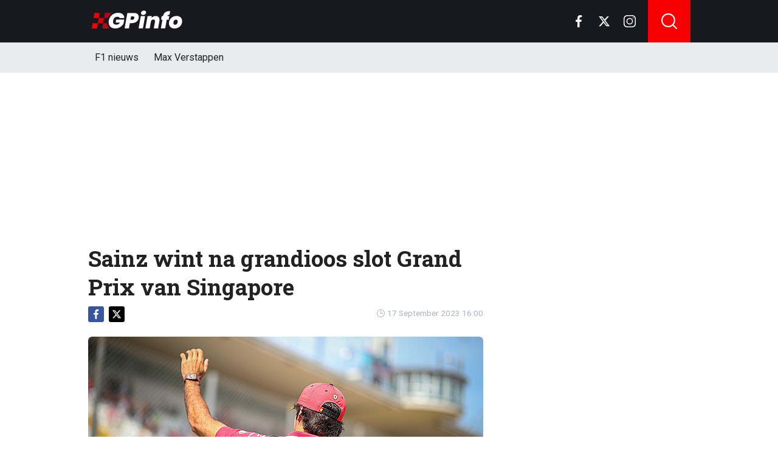

--- FILE ---
content_type: text/html; charset=utf-8
request_url: https://www.gpinfo.com/nl/f1-nieuws/4987/sainz-wint-na-grandioos-slot-grand-prix-van-singapore
body_size: 17123
content:
<!doctype html>
<html lang="nl">
<head>


	<!-- Twitter Meta Tags -->
	<meta name="twitter:card" content="summary_large_image">
	<meta property="twitter:domain" content="gpinfo.com">
	<meta property="twitter:url" content="https://www.gpinfo.com/nl/f1-nieuws/4987/sainz-wint-na-grandioos-slot-grand-prix-van-singapore">
	<meta name="twitter:title" content="Sainz wint na grandioos slot Grand Prix van Singapore">
	<meta name="twitter:description" content="
De start van de meest onvoorspelbare race van het jaar trapte direct af met een goede start van Charles Leclerc. Hij pakte gelijk de tweed...">
	<meta name="twitter:image" content="https://www.gpinfo.com/media/fotos/650x320/0/Carlos-Sainz-GP-Italie-feest-Ferrari-04-09-2023.jpg">

	<meta property="og:image:width" content="1200" />
	<meta property="og:image:height" content="563" />
	<meta property="og:url" content="https://www.gpinfo.com/nl/f1-nieuws/4987/sainz-wint-na-grandioos-slot-grand-prix-van-singapore" />
	<meta property="og:type" content="website" />
	<meta property="og:title" content="Sainz wint na grandioos slot Grand Prix van Singapore" />

	<meta property="og:description" content="
De start van de meest onvoorspelbare race van het jaar trapte direct af met een goede start van Charles Leclerc. Hij pakte gelijk de tweed..." />
	<meta property="og:image" content="https://www.gpinfo.com/media/fotos/650x320/0/Carlos-Sainz-GP-Italie-feest-Ferrari-04-09-2023.jpg">
	<meta property="fb:pages" content="140980895979589" />
	<meta property="fb:app_id" content="165995230151284" />



    <!-- Global site tag (gtag.js) - Google Analytics -->
    <script async src="https://www.googletagmanager.com/gtag/js?id=G-1ZVE3CL25X"></script>
    <script>
        window.dataLayer = window.dataLayer || [];
        function gtag(){dataLayer.push(arguments);
        }
        gtag('js', new Date());

        gtag('config', 'G-1ZVE3CL25X');
    </script>

		<script src="https://cdn.onesignal.com/sdks/OneSignalSDK.js" async=""></script>
		<script>
		  window.OneSignal = window.OneSignal || [];
		  OneSignal.push(function()
			{
		    OneSignal.init({
		      appId: "b20e80e8-5037-45e7-8b95-c68700efa79b",
		    });
		  });
		</script>

    <meta charset="utf-8">
    <meta name="viewport" content="width=device-width, initial-scale=1">
    <link rel="stylesheet" href="https://www.gpinfo.com/tpl/media/app/css/app.css?v=11" crossorigin="anonymous">
		<link rel="alternate" type="application/rss+xml" href="https://www.gpinfo.com/feed/rss.php" title="GPinfo NL RSS">


    <title>Sainz wint na grandioos slot Grand Prix van Singapore</title>
    <meta name="keywords" content="max verstappen,Red Bull Racing,Grand Prix van Singapore">
    <meta name="description" content="De Grand Prix van Singapore zit er op en zag een verrassende winnaar over de streep komen. Na een spektakelstuk was het Carlos Sainz die won...">
    <link rel="apple-touch-icon" sizes="180x180" href="https://www.gpinfo.com/tpl/media/favicon/icons/apple-touch-icon.png">
    <link rel="icon" type="image/png" sizes="32x32" href="https://www.gpinfo.com/tpl/media/favicon/icons/favicon-32x32.png">
    <link rel="icon" type="image/png" sizes="16x16" href="https://www.gpinfo.com/tpl/media/favicon/icons/favicon-16x16.png">
    <link rel="icon" href="https://www.gpinfo.com/tpl/media/favicon/icons/favicon.ico">
    <link rel="mask-icon" href="https://www.gpinfo.com/tpl/media/favicon/icons/safari-pinned-tab.svg" color="#111111">
    <link rel="manifest" href="https://www.gpinfo.com/tpl/media/favicon/icons/site.webmanifest" crossorigin="use-credentials">
    <meta name="msapplication-TileColor" content="000000">
    <meta name="theme-color" content="000000">



        <link rel="canonical" href="https://www.gpinfo.com/nl/f1-nieuws/4987/sainz-wint-na-grandioos-slot-grand-prix-van-singapore" />




        <!-- R89 -->
		<script src="https://www.gpinfo.com/tpl/media/js/functions.js?v=4"></script>
        <script async src="https://tags.refinery89.com/v2/gpinfocom.js"></script>
		<!-- /end R89 -->


        <link rel="stylesheet" type="text/css" href="https://www.gpinfo.com/tpl/media/app/css/addtohomescreen.css">
        <script src="https://www.gpinfo.com/tpl/media/js/addtohomescreen.js"></script>
        <script>
            addToHomescreen();
        </script>




      <!--  <meta name="apple-itunes-app" content="app-id=1618600800, affiliate-data=myAffiliateData, app-argument=myURL"> -->

        </head>

<body class="news">


<header class="header js-header">
    <div class="header-top container d-flex align-items-center justify-content-between">
        <div class="d-flex h-100 align-items-center">
            <div class="header-logo">
                <a href="https://www.gpinfo.com/nl/">
                    <svg viewBox="0 0 812.5 194.5" xmlns="https://www.w3.org/2000/svg" xmlns:xlink="https://www.w3.org/1999/xlink"><linearGradient id="a" gradientUnits="userSpaceOnUse" x1="30.39" x2="201.64" y1="107.55" y2="107.55"><stop offset="0" stop-color="#f00"/><stop offset="1" stop-color="#a3001e"/></linearGradient><path d="m74.33 173.46h-43.94l7.47-43.94h43.94zm22.4-131.81h-43.94l-7.47 43.94h43.94zm67.05 43.94c2.69-14.99 18.31-28.48 30.26-37.93l7.6-6.01h-60.54l-7.47 43.94zm4.42 77.13c-4.53-7.27-7.66-17.45-7.97-26.01l-.26-7.18h-33.8l-7.47 43.94h56.81l-7.3-10.75zm-35-77.13h-43.94l-7.47 43.94h43.94z" fill="url(#a)"/><g fill="#fff"><path d="m186.77 73.36c7.23-9.99 16.3-17.77 27.21-23.35s22.86-8.37 35.85-8.37c16.3 0 29.08 3.92 38.33 11.77s14 18.57 14.25 32.17h-38.79c-1.35-3.43-3.68-6.07-6.99-7.91s-7.48-2.76-12.5-2.76c-8.95 0-16.58 2.94-22.89 8.83-6.31 5.88-10.33 13.79-12.04 23.72-.61 3.68-.92 6.74-.92 9.19 0 8.21 2.33 14.43 6.99 18.66s11.52 6.34 20.59 6.34c12.62 0 22.67-5.7 30.15-17.1h-36.22l4.6-25.92h67.29l-6.25 34.93c-6.37 10.91-15.51 20.29-27.39 28.13-11.89 7.85-25.62 11.77-41.18 11.77-11.52 0-21.45-2.17-29.78-6.53-8.34-4.35-14.71-10.45-19.12-18.29s-6.62-16.91-6.62-27.21c0-4.9.43-9.56 1.29-13.97 2.21-12.75 6.92-24.11 14.16-34.1z"/><path d="m413.18 107.55c-4.72 6.43-11.06 11.58-19.03 15.44s-17.22 5.79-27.76 5.79h-17.83l-7.72 43.76h-36.22l22.98-129.61h53.87c13.6 0 23.96 3.1 31.07 9.28 7.11 6.19 10.66 14.5 10.66 24.91 0 2.57-.31 5.58-.92 9.01-1.35 7.85-4.38 14.98-9.1 21.42zm-27.49-21.42c.24-1.71.37-2.94.37-3.68 0-3.31-1.07-5.91-3.22-7.81s-5.42-2.85-9.84-2.85h-14.34l-4.96 28.5h14.34c10.17 0 16.06-4.72 17.65-14.16z"/><path d="m475.96 69.4-18.2 103.14h-36.22l18.38-103.14h36.03zm-29.51-13.79c-3.25-2.82-4.87-6.43-4.87-10.85 0-3.92 1.07-7.57 3.22-10.94 2.14-3.37 5.08-6.07 8.83-8.09 3.74-2.02 7.93-3.03 12.59-3.03 5.64 0 10.08 1.44 13.33 4.32s4.87 6.59 4.87 11.12c0 3.92-1.07 7.54-3.22 10.85s-5.12 5.95-8.92 7.91-7.97 2.94-12.5 2.94c-5.64 0-10.08-1.41-13.33-4.23z"/><path d="m587.84 77.22c5.7 5.82 8.55 13.88 8.55 24.18 0 3.43-.37 7.11-1.1 11.03l-10.66 60.12h-36.04l9.74-55.34c.37-1.84.55-3.49.55-4.96 0-4.41-1.26-7.84-3.77-10.3-2.51-2.45-6.04-3.68-10.57-3.68-5.15 0-9.5 1.59-13.05 4.78-3.56 3.19-5.95 7.6-7.17 13.24l-9.93 56.26h-36.22l18.39-103.14h36.03l-2.57 14.71c4.04-4.66 9.01-8.43 14.89-11.31s12.32-4.32 19.3-4.32c10.05 0 17.92 2.91 23.62 8.73z"/><path d="m675.99 58.19c-4.04 0-7.11.89-9.19 2.67-2.09 1.78-3.62 4.63-4.6 8.55h16.18l-5.33 29.97h-16.18l-12.87 73.17h-36.22l12.87-73.17h-11.21l5.33-29.97h11.21l.18-.92c2.45-13.24 8.15-23.38 17.1-30.43s20.65-10.57 35.12-10.57c2.94 0 5.21.06 6.8.18l-5.33 30.7c-.98-.12-2.27-.18-3.86-.18z"/><path d="m697.04 168.5c-6.93-3.55-12.29-8.58-16.09-15.08s-5.7-14.09-5.7-22.8c0-11.77 2.79-22.43 8.37-31.99s13.27-17.03 23.07-22.43c9.8-5.39 20.78-8.09 32.91-8.09 8.95 0 16.88 1.78 23.81 5.33 6.92 3.56 12.32 8.61 16.18 15.17s5.79 14.19 5.79 22.89c0 11.89-2.82 22.58-8.46 32.08s-13.36 16.91-23.17 22.25c-9.81 5.33-20.78 8-32.91 8-8.95 0-16.89-1.78-23.81-5.33zm40.81-29.78c3.37-2.69 5.94-6.19 7.72-10.48s2.67-8.7 2.67-13.24c0-5.15-1.32-9.07-3.95-11.77-2.64-2.69-6.04-4.04-10.2-4.04-4.41 0-8.24 1.35-11.49 4.04-3.25 2.7-5.76 6.19-7.54 10.48s-2.67 8.76-2.67 13.42c0 5.15 1.29 9.04 3.86 11.67 2.57 2.64 5.94 3.95 10.11 3.95s8.12-1.35 11.49-4.04z"/></g></svg>
                </a>
            </div>
        </div>

        <div class="d-flex header-icons">
            <div class="header-socials js-header-socials d-none d-lg-block">
                <ul>
                    <li class="facebook">
                        <a href="https://www.facebook.com/gpinfonl" target="_blank">
                            <svg width="26" height="26" viewBox="0 0 26 26" fill="none" xmlns="https://www.w3.org/2000/svg"><g clip-path="url(#a)"><path d="M17.33 4.317h2.374V.183C19.294.127 17.886 0 16.246 0c-3.422 0-5.767 2.153-5.767 6.109V9.75H6.703v4.621h3.776V26h4.63V14.373h3.624l.575-4.622h-4.2V6.567c.001-1.336.361-2.25 2.222-2.25Z" fill="currentColor"/></g><defs><clipPath id="a"><path fill="currentColor" d="M0 0h26v26H0z"/></clipPath></defs></svg>
                        </a>
                    </li>

                    <li class="twitter">
                        <a href="https://twitter.com/gpinfoB" target="_blank">
                            <svg height="26" viewBox="0 0 24 24" width="26" xmlns="https://www.w3.org/2000/svg"><path d="m18.244 2.25h3.308l-7.227 8.26 8.502 11.24h-6.657l-5.214-6.817-5.966 6.817h-3.31l7.73-8.835-8.156-10.665h6.826l4.713 6.231zm-1.161 17.52h1.833l-11.832-15.644h-1.967z" fill="currentColor"/></svg>
                        </a>
                    </li>

                    <li class="instagram">
                        <a href="https://www.instagram.com/gpinfobe/" target="_blank">
                            <svg width="26" height="26" viewBox="0 0 26 26" fill="none" xmlns="https://www.w3.org/2000/svg"><path d="M18.448 0H7.553C3.388 0 0 3.388 0 7.553v10.894C0 22.612 3.388 26 7.553 26h10.894C22.612 26 26 22.612 26 18.448V7.553C26 3.388 22.612 0 18.448 0Zm5.52 18.447a5.528 5.528 0 0 1-5.52 5.522H7.553a5.528 5.528 0 0 1-5.522-5.521V7.553A5.528 5.528 0 0 1 7.553 2.03h10.894a5.528 5.528 0 0 1 5.522 5.522v10.894Z" fill="currentColor"/><path d="M13 5.992A7.016 7.016 0 0 0 5.992 13 7.016 7.016 0 0 0 13 20.008 7.016 7.016 0 0 0 20.008 13 7.016 7.016 0 0 0 13 5.992Zm0 11.985A4.982 4.982 0 0 1 8.023 13 4.982 4.982 0 0 1 13 8.023 4.982 4.982 0 0 1 17.977 13 4.982 4.982 0 0 1 13 17.977ZM20.11 6.906a1.016 1.016 0 1 0 0-2.031 1.016 1.016 0 0 0 0 2.031Z" fill="currentColor"/></svg>
                        </a>
                    </li>
                </ul>
            </div>

          <!--  <div class="header-language">
                <div class="main-navigation__has-children">
                    <a href="#" class="js-mobile-navigation-trigger-subs"><span class="flag flag-md flag-NLD"></span></a>
                    <div class="main-navigation__sub">
                        <ul>
                            <li>
                                <a href="https://gpinfo.com/?lang=nl"><span class="flag flag-md flag-NLD"></span></a>
                            </li>
                            <li>
                                <a href="https://gpinfo.com/?lang=en"><span class="flag flag-md flag-GBR"></span></a>
                            </li>
                        </ul>
                    </div>
                </div>
            </div> -->

            <div class="header-search">
                <button type="button" class="header-search__trigger js-search-trigger">
                    <span class="icon icon-md icon-search"></span>
                </button>

                <div class="header-search__form js-search-form">
                    <form method="get" action="https://www.gpinfo.com/nl/zoeken/">
                        <div class="input-group">
                            <button type="submit" aria-label="Search" class="btn btn-search">
                                <span class="icon icon-sm icon-search"></span>
                            </button>

                            <input type="search" name="q" autocomplete="off" autocapitalize="off" placeholder="Zoeken..." aria-label="Zoeken..." value="" class="form-control">

                            <button type="button" aria-label="Close" class="btn btn-close js-search-trigger">
                                <span class="icon icon-sm icon-cross"></span>
                            </button>
                        </div>
                    </form>
                </div>
            </div>

            <button type="button" class="main-navigation__trigger js-mobile-navigation-trigger">
                <span></span>
                <span></span>
                <span></span>
            </button>
        </div>
    </div>

    <div class="main-navigation-wrapper">
        <div class="main-navigation js-main-navigation container">
            <div class="header-logo-small">
                <a href="https://www.gpinfo.com/">
                    <img src="https://www.gpinfo.com/tpl/media/app/images/gp-logo.svg" alt="GPinfo" width="40" height="40" />
                </a>
            </div>

            <ul class="main-navigation__list">
                <li><a href="https://www.gpinfo.com/nl/">F1 nieuws</a></li>

                <li><a href="https://www.gpinfo.com/nl/f1-coureurs/max-verstappen">Max Verstappen</a></li>

                <!--  <li><a href="https://www.gpinfo.com/nl/f1-standings/">F1 stand</a></li> -->

              <!--  <li><a href="https://www.gpinfo.com/nl/f1-kalender">F1 kalender</a></li>

                <li><a href="https://www.gpinfo.com/nl/f1-coureurs">F1 Coureurs</a></li>

                <li><a href="https://www.gpinfo.com/nl/f1-teams">F1 teams</a></li> -->
            </ul>

            <div class="main-navigation__socials d-block d-lg-none">
                <ul>
                    <li class="facebook">
                        <a href="https://www.facebook.com/gpinfonl" target="_blank">
                            <span class="icon icon-md icon-facebook"></span>
                        </a>
                    </li>

                    <li class="twitter">
                        <a href="https://twitter.com/gpinfoNL" target="_blank">
                            <span class="icon icon-md icon-twitter"></span>
                        </a>
                    </li>

                    <li class="instagram">
                        <a href="https://www.instagram.com/gpinfonl/" target="_blank">
                            <span class="icon icon-md icon-instagram"></span>
                        </a>
                    </li>
                </ul>
            </div>
        </div>
    </div>
</header>

<div class="header-banner position-relative mt-3">
    <!-- R89 billboard -->
    <div style="min-height:250px;" class="r89-desktop-billboard-atf d-none d-md-block"></div>
    <!--     <div style="min-height:280px;" class="r89-mobile-billboard-top d-block d-md-none"></div> -->
    <div class="loader"></div>
    <!-- /end R89 billboard -->
</div>


<div class="container">


    <!-- headline, date -->
    <div class="headline">
        <h1 class="mt-3 mb-0" itemprop="headline">
            Sainz wint na grandioos slot Grand Prix van Singapore
        </h1>

        <div class="d-flex justify-content-end mt-2">
            <time itemprop="datePublished" class="d-flex align-items-center">
                <span class="icon icon-xs icon-gray icon-clock me-1"></span>
                17 September 2023 16:00
            </time>
        </div>
    </div>
    <!-- /end headline, date -->

        <!-- social sticky -->
    <div class="social-sticky" data-sticky-socials="true">
        <div class="headline">
            <ul>
                <li class="facebook">
                    <a href="https://www.facebook.com/sharer/sharer.php?u=https://www.gpinfo.com/f1-news/4987/sainz-wint-na-grandioos-slot-grand-prix-van-singapore" target="_blank">
                        <span class="icon icon-xs icon-facebook"></span>
                    </a>
                </li>

                <li class="twitter">
                    <a href="https://twitter.com/intent/tweet?url=https://www.gpinfo.com/f1-news/4987/sainz-wint-na-grandioos-slot-grand-prix-van-singapore&text=">
                        <span class="icon icon-xs icon-twitter"></span>
                    </a>
                </li>

                <li class="whatsapp d-block d-md-none">
                    <a href="whatsapp://send?text=https://www.gpinfo.com/f1-news/4987/sainz-wint-na-grandioos-slot-grand-prix-van-singapore" data-action="share/whatsapp/share">
                        <span class="icon icon-xs icon-whatsapp"></span>
                    </a>
                </li>
            </ul>
        </div>
    </div>
    <!-- /end social sticky -->

    <div class="d-flex justify-content-between">
        <div class="content">

            <!-- photo -->
            <div class="headline-photo">
                <figure itemscope="" itemtype="https://schema.org/ImageObject">
                    <img src="https://www.gpinfo.com/media/fotos/650x305/0/Carlos-Sainz-GP-Italie-feest-Ferrari-04-09-2023.jpg" width="650"
                         alt="Sainz wint na grandioos slot Grand Prix van Singapore" class="headline-photo__img">

                    <figcaption itemprop="author">
                        <span>Foto: © PhotoNews</span>
                    </figcaption>
                </figure>
            </div>
            <!-- end photo -->

            <!-- article -->
            <div class="article" itemprop="articleBody">
                <p class="article__intro">
                    <strong>De Grand Prix van Singapore zit er op en zag een verrassende winnaar over de streep komen. Na een spektakelstuk was het Carlos Sainz die won.</strong>
                </p>

                <div class="position-relative mb-3">
                    <div style="min-height:250px;" class="r89-desktop-rectangle-btf d-none d-md-block"></div>
                    <div style="min-height:280px;" class="r89-mobile-rectangle-mid d-block d-md-none"></div>
                    <div class="loader"></div>
                </div>

                <p>
                    
<p>De start van de meest onvoorspelbare race van het jaar trapte direct af met een goede start van Charles Leclerc. Hij pakte gelijk de tweede plek af van George Russell, terwijl Hamilton Lewis doorschoot en daardoor buiten de baan Lando Norris inhaalde. Ook haalde hij daarmee zijn teamgenoot in voor de derde plek.</p>
<p><a href='/nl/f1-coureurs/max-verstappen'>Verstappen</a> daarentegen haalde direct Liam Lawson in om de tiende plek te pakken, maar de AlphaTauri-man ging nog een plek omlaag. Pierre Gasly haalde de rookie van AlphaTauri ook in. Hamilton gaf in ronde 2 een plek terug aan Russell, terwijl Yuki Tsunoda kort voor een gele vlag zorgde.&nbsp;</p>
<blockquote class="twitter-tweet">
<p dir="ltr" lang="en">LAP 1/62 <br><br>Disaster for Yuki Tsunoda on Lap 1 😵 <br><br>He's pulled over at Turn 14 and is out of the race ❌<a href="https://twitter.com/hashtag/F1?src=hash&amp;ref_src=twsrc%5Etfw">#F1</a> <a href="https://twitter.com/hashtag/SingaporeGP?src=hash&amp;ref_src=twsrc%5Etfw">#SingaporeGP</a> <a href="https://t.co/y8pU2Sb4ZJ">pic.twitter.com/y8pU2Sb4ZJ</a></p>
&mdash; Formula 1 (@F1) <a href="https://twitter.com/F1/status/1703380323944350163?ref_src=twsrc%5Etfw">September 17, 2023</a></blockquote>
<p>
<script charset="utf-8" src="https://platform.twitter.com/widgets.js"></script>
</p>
<h2>Einde race Tsunoda</h2>
<p>De Japanner zag zijn weekend heel snel in rook opgaan, want in de eerste ronde viel hij al stil op de baan. De AlphaTauri-coureur verliet direct zijn wagen en kon na &eacute;&eacute;n ronde al terug naar de pitstraat, waardoor zijn negentiende plek vast stond. Lance Stroll reed immers niet mee na zijn crash op zaterdag.</p>
<p>Ronde 3 zag voor Verstappen direct het eerstvolgende gevecht van dag. Kevin Magnussen zat namelijk in de weg voor de Nederlander en hield de achtste plek nog even voor zichzelf. Hamilton gaf aan de andere kant wel de vierde plek terug aan Norris.</p>
<p>In ronde 6 wist Verstappen de Deen dan eindelijk in te halen, waarna de jacht direct werd geopend op Esteban Ocon. Opvallend genoeg wist de rest van het veld nog niet echt weg te rijden bij Verstappen, waardoor het vroeg in de avond (in Singapore) leek alsof de Nederlander nog kans maakte op de winst.</p>
<blockquote class="twitter-tweet">
<p dir="ltr" lang="en">LAP 9/62 <br><br>Less than a second separates Leclerc (P2) and Sainz 👀<a href="https://twitter.com/hashtag/F1?src=hash&amp;ref_src=twsrc%5Etfw">#F1</a> <a href="https://twitter.com/hashtag/SingaporeGP?src=hash&amp;ref_src=twsrc%5Etfw">#SingaporeGP</a> <a href="https://t.co/w0bWwEoE0d">pic.twitter.com/w0bWwEoE0d</a></p>
&mdash; Formula 1 (@F1) <a href="https://twitter.com/F1/status/1703383058752147540?ref_src=twsrc%5Etfw">September 17, 2023</a></blockquote>
<p>
<script charset="utf-8" src="https://platform.twitter.com/widgets.js"></script>
</p>
<p>Een kleine tien rondes later was duidelijk dat er bij Ferrari onder orders werd geracet. Leclerc moest namelijk afstand houden van Sainz om zo een gat voor de Spanjaard te cree&euml;ren. Daar wilde Leclerc in ronde negen nog niets van weten, maar na ronde 16 stond de afstand op iets meer dan twee seconden.</p>
<p>Ronde 19 bracht het eerste ongeval van de middag met zich mee via Logan Sargeant. De Amerikaan stuurde de muur in en liet daarmee flink wat schade achter op het circuit. Een gele vlag leverde het alleen pas op toen de Williams-coureur in de pitstraat was.</p>
<blockquote class="twitter-tweet">
<p dir="ltr" lang="en">LAP 20/62 <br><br>Sargeant bumps the wall <br><br>He's got going again but his damaged wing is showering sparks everywhere... <br><br>⚠️ <a href="https://twitter.com/astonmartin?ref_src=twsrc%5Etfw">@astonmartin</a> SAFETY CAR ⚠️<a href="https://twitter.com/hashtag/F1?src=hash&amp;ref_src=twsrc%5Etfw">#F1</a> <a href="https://twitter.com/hashtag/SingaporeGP?src=hash&amp;ref_src=twsrc%5Etfw">#SingaporeGP</a> <a href="https://t.co/qGJN1WOEfZ">pic.twitter.com/qGJN1WOEfZ</a></p>
&mdash; Formula 1 (@F1) <a href="https://twitter.com/F1/status/1703387994571362785?ref_src=twsrc%5Etfw">September 17, 2023</a></blockquote>
<p>
<script charset="utf-8" src="https://platform.twitter.com/widgets.js"></script>
</p>
<p>Hierna begon de enorme chaos in de pitstraat, waarbij Carlos Sainz de eerste was die de pitstraat weer uitreed. Daarmee wist de Spanjaard maar net voor Verstappen te blijven, een gigantisch moment in de race. Red Bull mikte namelijk op de eerste plek met de Nederlander om vervolgens in schone lucht afstand op te bouwen.</p>
<p>Dat lukte niet en dus stond Sainz nog altijd op kop. Leclerc zag zijn middag nog erger worden aan de andere kant, want de Monegask had een trage stop door de drukte in de pitstraat. Verder pakte Fernando Alonso een straf van vijf seconden voor hoe hij de pitstraat in kwam rijden.</p>
<blockquote class="twitter-tweet">
<p dir="ltr" lang="en">LAP 23/62 <br><br>Russell gets past Verstappen who's still on the hard tyres he started on <br><br>The Mercedes driver is P2 with Sainz still out front! <a href="https://twitter.com/hashtag/F1?src=hash&amp;ref_src=twsrc%5Etfw">#F1</a> <a href="https://twitter.com/hashtag/SingaporeGP?src=hash&amp;ref_src=twsrc%5Etfw">#SingaporeGP</a> <a href="https://t.co/jYg4KvsPfT">pic.twitter.com/jYg4KvsPfT</a></p>
&mdash; Formula 1 (@F1) <a href="https://twitter.com/F1/status/1703390276041965758?ref_src=twsrc%5Etfw">September 17, 2023</a></blockquote>
<p>
<script charset="utf-8" src="https://platform.twitter.com/widgets.js"></script>
</p>
<p>In ronde 23 startte de race weer op, waarbij Sainz direct goed weg wist te komen. De Spanjaard wist direct weg te rijden bij Verstappen, waarna Russell de jacht opende op de Nederlander. Een inhaalactie werd direct gemaakt, waardoor de Red Bull-coureur direct na P3 zakte.&nbsp;</p>
<p>Een ronde later wist ook Norris de Nederlander in te halen, terwijl ook Sergio P&eacute;rez ondertussen ingehaald werd door Lewis Hamilton. Voor Red Bull Racing werd duidelijk dat de problemen enorm zijn en dat een overwinning er waarschijnlijk niet meer in zat.</p>
<h2>Verstappen-kansen in de prullenbak?</h2>
<p>Ronde 27 zag vervolgens een inhaalactie van Hamilton op Verstappen, waardoor het duidelijk werd dat Engelsman niet van plan was de plek terug te geven aan P&eacute;rez. Een ronde later ging ook Leclerc voorbij aan de tweevoudig wereldkampioen, waardoor de Red Bulls samen op plek zes en zeven stonden.</p>
<p>Een kleine tien seconden later kwam Magnussen in de problemen. De Deen schoot uit de bocht in bocht 7 en viel daardoor flink wat plekken terug. De Haas-coureur viel van P10 terug naar P16 en zag daarmee de laatste punten voor zijn team verdampen, gezien H&uuml;lkenberg op P13 stond op dat punt in de race.</p>
<blockquote class="twitter-tweet">
<p dir="ltr" lang="en">LAP 37/62 <br><br>Sensational racing between Alonso, Perez, and Ocon 💪 <br><br>Alonso initially gets past Perez, only to lose the place and then gets overtaken by Ocon 😵 <a href="https://twitter.com/hashtag/F1?src=hash&amp;ref_src=twsrc%5Etfw">#F1</a> <a href="https://twitter.com/hashtag/SingaporeGP?src=hash&amp;ref_src=twsrc%5Etfw">#SingaporeGP</a> <a href="https://t.co/DibaBsUgsp">pic.twitter.com/DibaBsUgsp</a></p>
&mdash; Formula 1 (@F1) <a href="https://twitter.com/F1/status/1703396217764389241?ref_src=twsrc%5Etfw">September 17, 2023</a></blockquote>
<p>
<script charset="utf-8" src="https://platform.twitter.com/widgets.js"></script>
</p>
<p>Ronde 37 zag een fantastisch gevecht tussen P&eacute;rez, Esteban Ocon en Alonso die allen vochten voor de zevende plek. Nadat de Aston Martin-man een aanval opende op de Mexicaan dook de Fransman ook gelijk op zijn kans, waardoor uiteindelijk alleen de Alpine-coureur een plek wist te winnen. Alonso zakte naar P9, terwijl P&eacute;rez P7 behield.</p>
<p>Twee rondes later deed de Fransman er nog een schepje bovenop. Toen wist Ocon ook P&eacute;rez in te halen, die nog altijd op zijn oorspronkelijk harde banden reed. In ronde 40 wist ook Alonso Checo in te halen, waardoor de tweede Red Bull-coureur op P9 belandde.</p>
<h2>Van de regen in de drup</h2>
<p>Direct daarna door de Mexicaan de pitstraat in voor nieuw rubber. P&eacute;rez koos voor de mediumband om daarmee de race uit te rijden, maar punten leken onhaalbaar op dat punt. Checo kwam namelijk als laatste (op P18) weer uit de pitstraat. Een ronde later dook ook Verstappen de pitstraat in.</p>
<p>De Nederlander kwam wel iets hoger uit op de ranglijst. Verstappen kwam als vijftiende weer de baan op en met nog 21 rondes te gaan, moest de tweevoudig wereldkampioen er alles aan doen om nog wat punten te scoren in een anderzijds dramatisch weekend voor de Oostenrijkse formatie.</p>
<blockquote class="twitter-tweet">
<p dir="ltr" lang="en">LAP 40 &amp; 41/62 <br><br>Both Red Bull drivers pit and drop down the field <br><br>Verstappen returns to the track in P15, Perez P17 <a href="https://twitter.com/hashtag/F1?src=hash&amp;ref_src=twsrc%5Etfw">#F1</a> <a href="https://twitter.com/hashtag/SingaporeGP?src=hash&amp;ref_src=twsrc%5Etfw">#SingaporeGP</a> <a href="https://t.co/JJf4gAKVyO">pic.twitter.com/JJf4gAKVyO</a></p>
&mdash; Formula 1 (@F1) <a href="https://twitter.com/F1/status/1703397933448655304?ref_src=twsrc%5Etfw">September 17, 2023</a></blockquote>
<p>
<script charset="utf-8" src="https://platform.twitter.com/widgets.js"></script>
</p>
<p>Voor Alpine werd het weekend nog en stapje slechter, want Esteban Ocon viel uit doordat zijn wagen er mee ophield. De Fransman veroorzaakte daarmee een gele vlag en dus kon opnieuw een grote ronde aan pitstops beginnen. De vraag was even, in ronde 44, wie naar binnen zou duiken met nog achttien rondes te gaan.</p>
<p>Onder een virtual safety car ging de race dan ook verder, waarna beide Mercedessen naar binnen doken voor nieuw rubber. Norris en Leclerc konden profiteren en stegen naar P2 en P3 respectievelijk. Ook Alonso dook naar binnen, maar door en slechte stop kwam hij op P15 naar buiten.</p>
<blockquote class="twitter-tweet">
<p dir="ltr" lang="en">LAP 40 &amp; 41/62 <br><br>Both Red Bull drivers pit and drop down the field <br><br>Verstappen returns to the track in P15, Perez P17 <a href="https://twitter.com/hashtag/F1?src=hash&amp;ref_src=twsrc%5Etfw">#F1</a> <a href="https://twitter.com/hashtag/SingaporeGP?src=hash&amp;ref_src=twsrc%5Etfw">#SingaporeGP</a> <a href="https://t.co/JJf4gAKVyO">pic.twitter.com/JJf4gAKVyO</a></p>
&mdash; Formula 1 (@F1) <a href="https://twitter.com/F1/status/1703397933448655304?ref_src=twsrc%5Etfw">September 17, 2023</a></blockquote>
<p>
<script charset="utf-8" src="https://platform.twitter.com/widgets.js"></script>
</p>
<p>Met nog vijftien rondes te gaan begon het racen dan ook echt op te starten. Lange tijd hielden de coureurs het rustig om te sparen voor het einde van de race. Vrijwel gelijk begon Russell te trappen, die direct de snelste ronde pakte om zijn gat naar Sainz goed te maken.</p>
<p>Ronde 47 bracht alleen direct opnieuw een gele vlag. Dit keer was het Fernando Alonso die van de baan vloog, maar de Spanjaard kon zijn race vervolgen. Ondertussen stond Verstappen weer op de elfde plek die zijn best deed om zichzelf weer in de punten te werken.</p>
<h2>Pakken wat je pakken kan</h2>
<p>Dat lukte door een goede inhaalactie op Zhou Guanyu, waarna ook H&uuml;lkenberg ingehaald werd. Hierdoor stond de Nederlander op P9, terwijl Russel in ronde 49 nog maar twaalf seconden achter Sainz stond in de jacht op plek 1. Twee rondes later pakte Verstappen de achtste plek door Lawson in te halen.</p>
<p>Ronde 53 zag opnieuw een probleem op de baan, want Valtteri Bottas leek uit te vallen. Gelijktijdig wist Russell Leclerc in te halen, waarna ook Hamilton direct de Monegask opzocht. Inhalen lukte alleen niet, waardoor de zevenvoudig wereldkampioen nog even geduld moest hebben. Zijn oud-teamgenoot, Valtteri Bottas, wist zijn wagen uiteindelijk nog naar de pitstraat te rijden.</p>
<blockquote class="twitter-tweet">
<p dir="ltr" lang="en">LAP 53 &amp; 54/62 <br><br>Russell and then Hamilton get past Leclerc 😮<a href="https://twitter.com/hashtag/F1?src=hash&amp;ref_src=twsrc%5Etfw">#F1</a> <a href="https://twitter.com/hashtag/SingaporeGP?src=hash&amp;ref_src=twsrc%5Etfw">#SingaporeGP</a> <a href="https://t.co/h6OdsHcm9S">pic.twitter.com/h6OdsHcm9S</a></p>
&mdash; Formula 1 (@F1) <a href="https://twitter.com/F1/status/1703403356910199117?ref_src=twsrc%5Etfw">September 17, 2023</a></blockquote>
<p>
<script charset="utf-8" src="https://platform.twitter.com/widgets.js"></script>
</p>
<p>Een ronde later wist Hamilton Leclerc wel in te halen, terwijl Verstappen zichzelf ook verder omhoog wist te vechten. De Nederlander pakte de zevende plaats, terwijl Hamilton P4 wist te pakken. De andere Red Bull-coureur wist ondertussen naar P11 te rijden met zicht op de tiende plek.</p>
<p>Sainz probeerde ondertussen de eerste plek vast te houden door Norris van DRS te voorzien. Op die manier kon hij samen met de Britse coureur wat afstand houden ten opzichte van de aanstormende Mercedessen. Met nog drie rondes te gaan meldde de Ferrari-coureur nog maar eens dat zijn voorbanden eraan waren.</p>
<h2>Prachtig eindgevecht</h2>
<p>Ronde 59 zag een prachtig gevecht tussen Norris en Russell, maar de Mercedes-man wist zijn Britse concurrent niet gelijk in te halen. Het gevecht zette voort in ronde 60, terwijl nu ook Hamilton zich mengde in de strijd en even Russell in probeerde te halen, wat niet lukte.</p>
<p>De top vier (Sainz, Norris, Russell en Hamilton) waren in ronde 61 nog altijd in dezelfde volgorde aan het racen, terwijl de spanning om te snijden was. In de laatste ronde had Norris geen DRS meer, waardoor de McLaren-coureur moest vechten om P2 te behouden.</p>
<p>Om Russell hoefde hij zich geen zorgen meer te maken, want de Brit schoot door en raakte de muur.&nbsp;Een gele vlag wapperde dan ook, waardoor na 62 rondes Carlos Sainz op briljante wijze de winst pakte. Hamilton greep uiteindelijk de derde plek, terwijl Norris P2 pakte.</p>
                </p>




            </div>
            <!-- end article -->







<div class="poll mt-3 mt-md-4 js-outbrain-selector">
    <p class="poll__title">
        POLL: <span class="poll__question">Terechte winnaar?</span>
    </p>
    
    <div id="pollresult">
        <form>
            <label class="poll__item">
                <input type="checkbox" id="pollBtn_+9syGORQyMLOYbbklJ3MCg==" class="poll__checkbox">
                Jazeker!
            </label>
            <label class="poll__item">
                <input type="checkbox" id="pollBtn_FJk6uU1xMH5BvZbel6f7pA==" class="poll__checkbox">
                Nee, zeker niet!
            </label>
        </form>
	</div>
    
    <div id='chimp'></div>
</div>

<div class="OUTBRAIN" data-src="DROP_PERMALINK_HERE" data-widget-id="AR_11"></div>
			<!-- <script async type="text/plain" class="cmplazyload" data-cmp-block="contentpass" data-cmp-src="//widgets.outbrain.com/outbrain.js"></script> -->
            <!-- tags -->
            <div class="mt-3 mt-md-4">
                <h4 class="h3 mb-2">Meer over</h4>

                <div class="tags">
                    <ul>
                        <li>
                            <a href="/tags/max_verstappen">max verstappen</a>
                        </li>
                        <li>
                            <a href="/tags/red_bull_racing">Red Bull Racing</a>
                        </li>
                        <li>
                            <a href="/tags/grand_prix_van_singapore">Grand Prix van Singapore</a>
                        </li>
                    </ul>
                </div>
            </div>
            <!-- /end tags -->

            <div class="mt-3 mt-md-4" id="pageView">
                <div class="article-grid-photo">
                    <a href="/nl/f1-nieuws/7978/red-bull-onzeker-over-canada-zien-wat-daar-het-effect-van-is">
                        <img src="https://www.gpinfo.com/media/fotos/320x180/0/horner-onrust-rbr-11-04-2024.jpg" width="650"
                             srcset="https://www.gpinfo.com/media/fotos/320x180/0/horner-onrust-rbr-11-04-2024.jpg 500w,
                                         https://www.gpinfo.com/media/fotos/650x320/0/horner-onrust-rbr-11-04-2024.jpg 1200w"
                             alt="Red Bull onzeker over Canada: &#039;Zien wat daar het effect van is&#039;" class="article-grid-photo__img" loading="lazy">

                        <div class="article-grid-photo__content p-3">
                            <h5 class="h2">Red Bull onzeker over Canada: &#039;Zien wat daar het effect van is&#039;</h5>
                        </div>
                    </a>
                </div>

                <div class="d-none d-md-flex mt-3">
                    <div class="article-grid-photo me-3">
                        <a href="/nl/f1-nieuws/7976/machtsstrijd-red-bull-beslist-hij-heeft-deze-gewonnen">
                            <img src="https://www.gpinfo.com/media/fotos/320x180/0/Horner-Marko-Verstappen-05-02-2024.jpg" width="320"
                                 alt="Machtsstrijd Red Bull beslist: &#039;Hij heeft deze gewonnen&#039;" class="article-grid-photo__img" loading="lazy">

                            <div class="article-grid-photo__content p-3">
                                <h5 class="h6">Machtsstrijd Red Bull beslist: &#039;Hij heeft deze gewonnen&#039;</h5>
                            </div>
                        </a>
                    </div>

                    <div class="article-grid-photo">
                        <a href="/nl/f1-nieuws/7975/verstappen-vreest-canada-op-papier-niet-de-beste">
                            <img src="https://www.gpinfo.com/media/fotos/320x180/0/max-monaco-zorgen-23-05-2024.jpg" width="320"
                                 alt="Verstappen vreest Canada: &#039;Op papier niet de beste&#039;" class="article-grid-photo__img" loading="lazy">

                            <div class="article-grid-photo__content p-3">
                                <h5 class="h6">Verstappen vreest Canada: &#039;Op papier niet de beste&#039;</h5>
                            </div>
                        </a>
                    </div>
                </div>
            </div>

            <div class="article-list mt-4 js-article-list">
                <div class="heading-orange mb-0 mb-md-2">
                    <div class="d-flex justify-content-between">
                        <h4 class="heading-title">Laatste F1 nieuws</h4>

                        <div class="heading-select-view">
                            <ul>
                                <li class="js-article-view-grid active">
                                    <span class="icon icon-xs icon-grid-view"></span>
                                </li>
                                <li class="js-article-view-list">
                                    <span class="icon icon-xs icon-list-view"></span>
                                </li>
                            </ul>
                        </div>
                    </div>
                </div>



                <div class="article-list__item 1">
                    <a href="/nl/f1-nieuws/7854/hoe-laat-start-de-grand-prix-van-monaco" class="article-list__url">
                        <div class="article-list__photo">
                            <img src="https://www.gpinfo.com/media/fotos/120x115/0/Max-Verstappen-GP-Monaco-kwalificatie(Red-Bull-Racing)28-05-2023.jpg" width="120" alt="<strong>Hoe laat start de Grand Prix van Monaco?</strong>" loading="lazy">
                        </div>

                        <div class="article-list__content">
                            <h5 class="h3"><strong>Hoe laat start de Grand Prix van Monaco?</strong></h5>
                            <p>De Grand Prix van Monaco staat op de planning voor dit weekend en dat belooft een feestje voor ...</p>

                            <div class="date-votes">
                                <time datetime="Tip" class="time">
                                    <span class="flag flag-sm flag-MCO"></span>
                                    Tip
                                </time>

                                <div class="votes">
                                    43
                                </div>
                            </div>

                            <div class="list-votes">
                                43
                            </div>
                        </div>
                    </a>
                </div>



                <div class="article-list__item 0">
                    <a href="/nl/f1-nieuws/7983/williams-bevestigt-carlos-sainz-gaat-voor-hen-racen" class="article-list__url">
                        <div class="article-list__photo">
                            <img src="https://www.gpinfo.com/media/fotos/120x115/0/sainz-geen-transfer-30-05-2024.jpg" width="120" alt="Williams bevestigt: Carlos Sainz gaat voor hen racen." loading="lazy">
                        </div>

                        <div class="article-list__content">
                            <h5 class="h3">Williams bevestigt: Carlos Sainz gaat voor hen racen.</h5>
                            <p>Williams F1 heeft bekendgemaakt dat Carlos Sainz in 2025 voor hen gaat racen.&amp;nbsp; ...</p>

                            <div class="date-votes">
                                <time datetime="18:08" class="time">
                                    <span class="flag flag-sm flag-NLD"></span>
                                    18:08
                                </time>

                                <div class="votes">
                                    0
                                </div>
                            </div>

                            <div class="list-votes">
                                0
                            </div>
                        </div>
                    </a>
                </div>



                <div class="article-list__item 0">
                    <a href="/nl/f1-nieuws/7982/sainz-kiest-voor-williams-ik-heb-er-goed-over-nagedacht" class="article-list__url">
                        <div class="article-list__photo">
                            <img src="https://www.gpinfo.com/media/fotos/120x115/0/sainz-2025-williams.jpg" width="120" alt="Sainz kiest voor Williams: &quot;Ik heb er goed over nagedacht&quot;" loading="lazy">
                        </div>

                        <div class="article-list__content">
                            <h5 class="h3">Sainz kiest voor Williams: &quot;Ik heb er goed over nagedacht&quot;</h5>
                            <p>Carlos Sainz gaat vanaf 2025 racen voor het Formule 1-team Williams. Het duurde even voordat hij ...</p>

                            <div class="date-votes">
                                <time datetime="18:04" class="time">
                                    <span class="flag flag-sm flag-NLD"></span>
                                    18:04
                                </time>

                                <div class="votes">
                                    0
                                </div>
                            </div>

                            <div class="list-votes">
                                0
                            </div>
                        </div>
                    </a>
                </div>



                <div class="article-list__item 0">
                    <a href="/nl/f1-nieuws/7959/5-redenen-om-de-grand-prix-van-canada-te-kijken" class="article-list__url">
                        <div class="article-list__photo">
                            <img src="https://www.gpinfo.com/media/fotos/120x115/0/Max-Verstappen-GP-Canada(Red-Bull-Racing)19-06-2023.jpg" width="120" alt="<strong>5 redenen om de Grand Prix van Canada te kijken</strong>" loading="lazy">
                        </div>

                        <div class="article-list__content">
                            <h5 class="h3"><strong>5 redenen om de Grand Prix van Canada te kijken</strong></h5>
                            <p>Het negende raceweekend van de kalender staat voor de deur! Komend weekend wordt er weer geracet, ...</p>

                            <div class="date-votes">
                                <time datetime="12:00" class="time">
                                    <span class="flag flag-sm flag-CAN"></span>
                                    12:00
                                </time>

                                <div class="votes">
                                    39
                                </div>
                            </div>

                            <div class="list-votes">
                                39
                            </div>
                        </div>
                    </a>
                </div>



                <div class="article-list__item 0">
                    <a href="/nl/f1-nieuws/7966/grand-prix-van-canada-dit-is-het-circuit-gillesvilleneuve" class="article-list__url">
                        <div class="article-list__photo">
                            <img src="https://www.gpinfo.com/media/fotos/120x115/0/sky-ocon-bank-canada-28-05-2024.jpg" width="120" alt="<strong>Grand Prix van Canada: dit is het Circuit Gilles-Villeneuve!</strong>" loading="lazy">
                        </div>

                        <div class="article-list__content">
                            <h5 class="h3"><strong>Grand Prix van Canada: dit is het Circuit Gilles-Villeneuve!</strong></h5>
                            <p>Dit weekend gaat de Formule 1 verder met het 2024-seizoen en dat met de negende race van de ...</p>

                            <div class="date-votes">
                                <time datetime="10:00" class="time">
                                    <span class="flag flag-sm flag-CAN"></span>
                                    10:00
                                </time>

                                <div class="votes">
                                    15
                                </div>
                            </div>

                            <div class="list-votes">
                                15
                            </div>
                        </div>
                    </a>
                </div>



                <div class="article-list__item 0">
                    <a href="/nl/f1-nieuws/7958/10-jaar-verstappen-in-f1-de-prestaties-in-canada" class="article-list__url">
                        <div class="article-list__photo">
                            <img src="https://www.gpinfo.com/media/fotos/120x115/0/Max-Verstappen-GP-Canada-winst(Red-Bull)12-12-2022.jpg" width="120" alt="10 jaar Verstappen in F1: De prestaties in Canada" loading="lazy">
                        </div>

                        <div class="article-list__content">
                            <h5 class="h3">10 jaar Verstappen in F1: De prestaties in Canada</h5>
                            <p>Het Formule 1-seizoen is weer begonnen. Voor Max Verstappen is het zijn tiende jaar in de ...</p>

                            <div class="date-votes">
                                <time datetime="12:00" class="time">
                                    <span class="flag flag-sm flag-CAN"></span>
                                    12:00
                                </time>

                                <div class="votes">
                                    21
                                </div>
                            </div>

                            <div class="list-votes">
                                21
                            </div>
                        </div>
                    </a>
                </div>



                <div class="article-list__item 0">
                    <a href="/nl/f1-nieuws/7981/5-handige-f1-24-tips-voor-een-vliegende-start" class="article-list__url">
                        <div class="article-list__photo">
                            <img src="https://www.gpinfo.com/media/fotos/120x115/0/F1-24-Max-Verstappen-17-04-2024.jpg" width="120" alt="<strong>5 handige F1 24 tips voor een vliegende start</strong>" loading="lazy">
                        </div>

                        <div class="article-list__content">
                            <h5 class="h3"><strong>5 handige F1 24 tips voor een vliegende start</strong></h5>
                            <p>F1 24 ligt na lang wachten in de schappen en de nieuwe Formule 1-game maakt het speelvlak voor ...</p>

                            <div class="date-votes">
                                <time datetime="16:00" class="time">
                                    <span class="flag flag-sm flag-NLD"></span>
                                    16:00
                                </time>

                                <div class="votes">
                                    0
                                </div>
                            </div>

                            <div class="list-votes">
                                0
                            </div>
                        </div>
                    </a>
                </div>



                <div class="article-list__item 0">
                    <a href="/nl/f1-nieuws/7980/hoe-laat-start-de-grand-prix-van-canada" class="article-list__url">
                        <div class="article-list__photo">
                            <img src="https://www.gpinfo.com/media/fotos/120x115/0/Max-Verstappen-GP-Canada(Red-Bull-Racing)19-06-2023.jpg" width="120" alt="<strong>Hoe laat start de Grand Prix van Canada?</strong>" loading="lazy">
                        </div>

                        <div class="article-list__content">
                            <h5 class="h3"><strong>Hoe laat start de Grand Prix van Canada?</strong></h5>
                            <p>De Grand Prix van Canada staat op de planning voor dit weekend en dat belooft een tijdschema te ...</p>

                            <div class="date-votes">
                                <time datetime="12:00" class="time">
                                    <span class="flag flag-sm flag-CAN"></span>
                                    12:00
                                </time>

                                <div class="votes">
                                    90
                                </div>
                            </div>

                            <div class="list-votes">
                                90
                            </div>
                        </div>
                    </a>
                </div>



                <div class="article-list__item 0">
                    <a href="/nl/f1-nieuws/7979/verstappen-weg-in-2026-zou-me-verbazen-als-hij-blijft" class="article-list__url">
                        <div class="article-list__photo">
                            <img src="https://www.gpinfo.com/media/fotos/120x115/0/Max-Verstappen-GP-Miami-sprintrace-Red-Bull-Racing-04-05-2024.jpg" width="120" alt="Verstappen weg in 2026? &#039;Zou me verbazen als hij blijft&#039;" loading="lazy">
                        </div>

                        <div class="article-list__content">
                            <h5 class="h3">Verstappen weg in 2026? &#039;Zou me verbazen als hij blijft&#039;</h5>
                            <p>Ralf Schumacher ziet het niet positief in voor het huidige huwelijk van Max Verstappen en Red Bull ...</p>

                            <div class="date-votes">
                                <time datetime="18:00" class="time">
                                    <span class="flag flag-sm flag-NLD"></span>
                                    18:00
                                </time>

                                <div class="votes">
                                    41
                                </div>
                            </div>

                            <div class="list-votes">
                                41
                            </div>
                        </div>
                    </a>
                </div>



                <div class="article-list__item 0">
                    <a href="/nl/f1-nieuws/7978/red-bull-onzeker-over-canada-zien-wat-daar-het-effect-van-is" class="article-list__url">
                        <div class="article-list__photo">
                            <img src="https://www.gpinfo.com/media/fotos/120x115/0/horner-onrust-rbr-11-04-2024.jpg" width="120" alt="Red Bull onzeker over Canada: &#039;Zien wat daar het effect van is&#039;" loading="lazy">
                        </div>

                        <div class="article-list__content">
                            <h5 class="h3">Red Bull onzeker over Canada: &#039;Zien wat daar het effect van is&#039;</h5>
                            <p>Christian Horner is er nog niet gerust op dat Red Bull Racing haar dominantie herpakt tijdens de ...</p>

                            <div class="date-votes">
                                <time datetime="17:00" class="time">
                                    <span class="flag flag-sm flag-AUT"></span>
                                    17:00
                                </time>

                                <div class="votes">
                                    32
                                </div>
                            </div>

                            <div class="list-votes">
                                32
                            </div>
                        </div>
                    </a>
                </div>



                <div class="article-list__item 0">
                    <a href="/nl/f1-nieuws/7976/machtsstrijd-red-bull-beslist-hij-heeft-deze-gewonnen" class="article-list__url">
                        <div class="article-list__photo">
                            <img src="https://www.gpinfo.com/media/fotos/120x115/0/Horner-Marko-Verstappen-05-02-2024.jpg" width="120" alt="Machtsstrijd Red Bull beslist: &#039;Hij heeft deze gewonnen&#039;" loading="lazy">
                        </div>

                        <div class="article-list__content">
                            <h5 class="h3">Machtsstrijd Red Bull beslist: &#039;Hij heeft deze gewonnen&#039;</h5>
                            <p>De interne machtsstrijd bij Red Bull Racing lijkt voor nu een einde te hebben gekregen en dat heeft ...</p>

                            <div class="date-votes">
                                <time datetime="16:00" class="time">
                                    <span class="flag flag-sm flag-AUT"></span>
                                    16:00
                                </time>

                                <div class="votes">
                                    100
                                </div>
                            </div>

                            <div class="list-votes">
                                100
                            </div>
                        </div>
                    </a>
                </div>



                <div class="article-list__item 0">
                    <a href="/nl/f1-nieuws/7975/verstappen-vreest-canada-op-papier-niet-de-beste" class="article-list__url">
                        <div class="article-list__photo">
                            <img src="https://www.gpinfo.com/media/fotos/120x115/0/max-monaco-zorgen-23-05-2024.jpg" width="120" alt="Verstappen vreest Canada: &#039;Op papier niet de beste&#039;" loading="lazy">
                        </div>

                        <div class="article-list__content">
                            <h5 class="h3">Verstappen vreest Canada: &#039;Op papier niet de beste&#039;</h5>
                            <p>Max Verstappen waarschuwt fans alvast dat het aankomende raceweekend wellicht weer niet in het ...</p>

                            <div class="date-votes">
                                <time datetime="15:00" class="time">
                                    <span class="flag flag-sm flag-ALB"></span>
                                    15:00
                                </time>

                                <div class="votes">
                                    28
                                </div>
                            </div>

                            <div class="list-votes">
                                28
                            </div>
                        </div>
                    </a>
                </div>



                <div class="article-list__item 0">
                    <a href="/nl/f1-nieuws/7973/ferrari-achter-red-bull-aan-overwegen-concept-om-te-gooien" class="article-list__url">
                        <div class="article-list__photo">
                            <img src="https://www.gpinfo.com/media/fotos/120x115/0/Charles-Leclerc-auto-sprintkwalificatie-GP-China-Ferrari-19-04-2024.jpg" width="120" alt="Ferrari achter Red Bull aan? &#039;Overwegen concept om te gooien&#039;" loading="lazy">
                        </div>

                        <div class="article-list__content">
                            <h5 class="h3">Ferrari achter Red Bull aan? &#039;Overwegen concept om te gooien&#039;</h5>
                            <p>Ferrari lijkt steeds dichterbij Red Bull Racing te komen en wil de Oostenrijkse renstal wellicht nog ...</p>

                            <div class="date-votes">
                                <time datetime="14:15" class="time">
                                    <span class="flag flag-sm flag-ITA"></span>
                                    14:15
                                </time>

                                <div class="votes">
                                    11
                                </div>
                            </div>

                            <div class="list-votes">
                                11
                            </div>
                        </div>
                    </a>
                </div>



                <div class="article-list__item 0">
                    <a href="/nl/f1-nieuws/7977/breaking-alpine-maakt-toekomst-esteban-ocon-bekend" class="article-list__url">
                        <div class="article-list__photo">
                            <img src="https://www.gpinfo.com/media/fotos/120x115/0/Esteban-Ocon-GP-Imola-GP-Emilia-Romagna-Alpine-RB-18-05-2024.jpg" width="120" alt="BREAKING: Alpine maakt toekomst Esteban Ocon bekend" loading="lazy">
                        </div>

                        <div class="article-list__content">
                            <h5 class="h3">BREAKING: Alpine maakt toekomst Esteban Ocon bekend</h5>
                            <p>Alpine heeft bekendgemaakt wat de toekomstplannen zijn voor Esteban Ocon bij de Franse renstal. ...</p>

                            <div class="date-votes">
                                <time datetime="13:45" class="time">
                                    <span class="flag flag-sm flag-FRA"></span>
                                    13:45
                                </time>

                                <div class="votes">
                                    21
                                </div>
                            </div>

                            <div class="list-votes">
                                21
                            </div>
                        </div>
                    </a>
                </div>



                <div class="article-list__item 0">
                    <a href="/nl/f1-nieuws/7972/schumacher-luidt-noodklok-verstappens-weten-wat-ze-willen" class="article-list__url">
                        <div class="article-list__photo">
                            <img src="https://www.gpinfo.com/media/fotos/120x115/0/Max-Verstappen-GP-Monaco-kwalifcatie-Red-Bull-Racing-26-05-2024.jpg" width="120" alt="Schumacher luidt noodklok: &#039;Verstappens weten wat ze willen&#039;" loading="lazy">
                        </div>

                        <div class="article-list__content">
                            <h5 class="h3">Schumacher luidt noodklok: &#039;Verstappens weten wat ze willen&#039;</h5>
                            <p>Als het aan Ralf Schumacher ligt, kan de noodklok geluid worden bij Red Bull Racing nu het team twee ...</p>

                            <div class="date-votes">
                                <time datetime="13:00" class="time">
                                    <span class="flag flag-sm flag-NLD"></span>
                                    13:00
                                </time>

                                <div class="votes">
                                    141
                                </div>
                            </div>

                            <div class="list-votes">
                                141
                            </div>
                        </div>
                    </a>
                </div>



                <div class="article-list__item 0">
                    <a href="/nl/f1-nieuws/7971/goed-voor-verstappen-dat-leclerc-en-hamilton-bij-ferrari-gaan-rijden" class="article-list__url">
                        <div class="article-list__photo">
                            <img src="https://www.gpinfo.com/media/fotos/120x115/0/Max-Verstappen-RB20-GP-Imola-GP-Emilia-Romagna-Red-Bull-Racing-19-05-2024.jpg" width="120" alt="Goed voor Verstappen dat Leclerc en Hamilton bij Ferrari gaan rijden?" loading="lazy">
                        </div>

                        <div class="article-list__content">
                            <h5 class="h3">Goed voor Verstappen dat Leclerc en Hamilton bij Ferrari gaan rijden?</h5>
                            <p>2025 wordt een interessant Formule 1-jaar als we kijken naar de strijd tussen Ferrari en Red Bull ...</p>

                            <div class="date-votes">
                                <time datetime="12:00" class="time">
                                    <span class="flag flag-sm flag-NLD"></span>
                                    12:00
                                </time>

                                <div class="votes">
                                    41
                                </div>
                            </div>

                            <div class="list-votes">
                                41
                            </div>
                        </div>
                    </a>
                </div>

            </div>

        </div>

        <aside class="sidebar" role="complementary">

            <div class="position-relative mt-3">
                <div style="min-height:600px;" class="r89-desktop-hpa-btf d-none d-md-block"></div>
                <div class="loader"></div>
            </div>


            <div class="OUTBRAIN" data-src="DROP_PERMALINK_HERE" data-widget-id="SB_11"></div>
			<!-- <script async type="text/plain" class="cmplazyload" data-cmp-block="contentpass" data-cmp-src="//widgets.outbrain.com/outbrain.js"></script>  -->
<div class="block mt-4">
    <div class="heading">
        <h4>EXCLUSIEF</h4>
    </div>

    <div class="article-list__item article-list-full">
        <div class="article-list mt-3">
            <a href="/f1-news/7959/5-redenen-om-de-grand-prix-van-canada-te-kijken" class="article-list__url">
                <div class="article-list__photo">
                    <img src="https://www.gpinfo.com/media/fotos/320x140/0/Max-Verstappen-GP-Canada(Red-Bull-Racing)19-06-2023.jpg" width="320" alt="5 redenen om de Grand Prix van Canada te kijken" loading="lazy">
                </div>

                <div class="article-list__content">
                    <h5 class="h3">5 redenen om de Grand Prix van Canada te kijken</h5>
                </div>
            </a>
        </div>
        <div class="article-list mt-3">
            <a href="/f1-news/7966/grand-prix-van-canada-dit-is-het-circuit-gillesvilleneuve" class="article-list__url">
                <div class="article-list__photo">
                    <img src="https://www.gpinfo.com/media/fotos/320x140/0/sky-ocon-bank-canada-28-05-2024.jpg" width="320" alt="Grand Prix van Canada: dit is het Circuit Gilles-Villeneuve!" loading="lazy">
                </div>

                <div class="article-list__content">
                    <h5 class="h3">Grand Prix van Canada: dit is het Circuit Gilles-Villeneuve!</h5>
                </div>
            </a>
        </div>
        <div class="article-list mt-3">
            <a href="/f1-news/7958/10-jaar-verstappen-in-f1-de-prestaties-in-canada" class="article-list__url">
                <div class="article-list__photo">
                    <img src="https://www.gpinfo.com/media/fotos/320x140/0/Max-Verstappen-GP-Canada-winst(Red-Bull)12-12-2022.jpg" width="320" alt="10 jaar Verstappen in F1: De prestaties in Canada" loading="lazy">
                </div>

                <div class="article-list__content">
                    <h5 class="h3">10 jaar Verstappen in F1: De prestaties in Canada</h5>
                </div>
            </a>
        </div>
        <div class="article-list mt-3">
            <a href="/f1-news/7981/5-handige-f1-24-tips-voor-een-vliegende-start" class="article-list__url">
                <div class="article-list__photo">
                    <img src="https://www.gpinfo.com/media/fotos/320x140/0/F1-24-Max-Verstappen-17-04-2024.jpg" width="320" alt="5 handige F1 24 tips voor een vliegende start" loading="lazy">
                </div>

                <div class="article-list__content">
                    <h5 class="h3">5 handige F1 24 tips voor een vliegende start</h5>
                </div>
            </a>
        </div>
        <div class="article-list mt-3">
            <a href="/f1-news/7980/hoe-laat-start-de-grand-prix-van-canada" class="article-list__url">
                <div class="article-list__photo">
                    <img src="https://www.gpinfo.com/media/fotos/320x140/0/Max-Verstappen-GP-Canada(Red-Bull-Racing)19-06-2023.jpg" width="320" alt="Hoe laat start de Grand Prix van Canada?" loading="lazy">
                </div>

                <div class="article-list__content">
                    <h5 class="h3">Hoe laat start de Grand Prix van Canada?</h5>
                </div>
            </a>
        </div>
        <div class="article-list mt-3">
            <a href="/f1-news/7974/pitstop-marko-onzeker-over-2025-ferrari-blij-met-wissel" class="article-list__url">
                <div class="article-list__photo">
                    <img src="https://www.gpinfo.com/media/fotos/320x140/0/marko-max-ski-04-04-2024.jpg" width="320" alt="PITSTOP. Marko onzeker over 2025, Ferrari blij met wissel" loading="lazy">
                </div>

                <div class="article-list__content">
                    <h5 class="h3">PITSTOP. Marko onzeker over 2025, Ferrari blij met wissel</h5>
                </div>
            </a>
        </div>
    </div>
</div>




        </aside>
    </div>

</div>

<footer class="footer mt-md-4">

    <div class="footer-newsletter py-4">
        <div class="container">

            <div class="row align-items-center">
                <div class="col-md-7 mb-3 mb-md-0 text-center text-lg-start">
                    <h5 class="h4 mb-1">Mis niets van het laatste F1 nieuws!</h5>
                    <p class="mb-0">Schrijf je in voor onze nieuwsbrief</p>
                </div>

                <div class="col-md-5">
                    <!-- mailchimp form -->
                    <form action="https://voetbalnieuws.us4.list-manage.com/subscribe/post?u=323be75796b79e8d103058382&amp;id=c620b7df0e" method="post" name="mc-embedded-subscribe-form" target="_blank">
                        <div class="input-group">
                            <input type="email" class="form-control border-0" value="" name="EMAIL" placeholder="E-mailadres" aria-label="E-mailadres" required>
                            <button type="submit" class="btn btn-secondary">Inschrijven</button>
                        </div>
                    </form>
                    <!-- end mailchimp form -->
                </div>
            </div>

        </div>
    </div>

    <div class="footer-bottom py-3 pt-lg-5 pb-lg-4">
        <div class="container">

            <div class="row">
                <div class="col-lg-9 accordion" id="accordionFooter">
                    <div class="row">
                        <div class="col-lg-4">
                            <h4 class="accordion-header" id="headingOne">
                                <button class="accordion-button collapsed" type="button" data-bs-toggle="collapse" data-bs-target="#collapseOne" aria-expanded="true" aria-controls="collapseOne">
                                    Informatie
                                </button>
                            </h4>
                            <div id="collapseOne" class="accordion-collapse collapse" aria-labelledby="headingOne" data-bs-parent="#accordionFooter">
                                <div class="accordion-body py-3 py-lg-0">
                                    <ul>
                                        <li><a href="https://www.gpinfo.com/nl/">Home</a></li>
                                        <li><a href="https://www.gpinfo.com/nl/privacy/">Privacy</a></li>
                                        <li><a href="https://www.gpinfo.com/nl/contact/">Contact</a></li>
                                    </ul>
                                </div>
                            </div>
                        </div>
                        <div class="col-lg-4">
                            <h4 class="accordion-header" id="headingTwo">
                                <button class="accordion-button collapsed" type="button" data-bs-toggle="collapse" data-bs-target="#collapseTwo" aria-expanded="false" aria-controls="collapseTwo">
                                    Coureurs
                                </button>
                            </h4>
                            <div id="collapseTwo" class="accordion-collapse collapse" aria-labelledby="headingTwo" data-bs-parent="#accordionFooter">
                                <div class="accordion-body py-3 py-lg-0">
                                    <ul>
                                        <li><a href="https://www.gpinfo.com/nl/f1-coureurs/max-verstappen">Max Verstappen</a></li>
                                        <li><a href="https://www.gpinfo.com/nl/f1-coureurs/lewis-hamilton">Lewis Hamilton</a></li>

                                        <li><a href="https://www.gpinfo.com/nl/f1-coureurs/fernando-alonso">Fernando Alonso</a></li>
                                                                        <li><a href="https://www.gpinfo.com/nl/f1-coureurs/charles-leclerc">Charles Leclerc</a></li>

                                        <li><a href="https://www.gpinfo.com/nl/f1-coureurs/george-russell">George Russell</a></li>

                                        <li><a href="https://www.gpinfo.com/nl/f1-coureurs/lando-norris">Lando Norris</a></li>

                                        <li><a href="https://www.gpinfo.com/nl/f1-coureurs/mick-schumacher">Mick Schumacher</a></li>

                                        <li><a href="https://www.gpinfo.com/nl/f1-coureurs/sergio-perez">Sergio Perez</a></li>



                                    </ul>
                                </div>
                            </div>
                        </div>
                        <div class="col-lg-4">
                            <h4 class="accordion-header" id="headingThree">
                                <button class="accordion-button collapsed" type="button" data-bs-toggle="collapse" data-bs-target="#collapseThree" aria-expanded="false" aria-controls="collapseThree">
                                    Interne links
                                </button>
                            </h4>
                            <div id="collapseThree" class="accordion-collapse collapse" aria-labelledby="headingThree" data-bs-parent="#accordionFooter">
                                <div class="accordion-body py-3 py-lg-0">
                                    <ul>
                                        <li><a href="https://www.gpinfo.com/nl/archief">Archief</a></li>
                                        <li><a href="https://www.gpinfo.com/nl/zoeken">Zoeken</a></li>
                                        <li><a href="https://www.gpinfo.com/nl/tags">Tags</a></li>
                                        <li><a href="https://www.gpinfo.com/nl/wedtips">Wedtips</a></li>
                                    </ul>
                                </div>
                            </div>
                        </div>
                    </div>
                </div>

                <div class="col-lg-3 mt-4 mt-lg-0">
                    <div class="footer-logo mt-0 mt-lg-1">
                        <a href="#" title="GPinfo">
                            <svg viewBox="0 0 812.5 194.5" xmlns="https://www.w3.org/2000/svg" xmlns:xlink="https://www.w3.org/1999/xlink"><linearGradient id="a" gradientUnits="userSpaceOnUse" x1="30.39" x2="201.64" y1="107.55" y2="107.55"><stop offset="0" stop-color="#f00"/><stop offset="1" stop-color="#a3001e"/></linearGradient><path d="m74.33 173.46h-43.94l7.47-43.94h43.94zm22.4-131.81h-43.94l-7.47 43.94h43.94zm67.05 43.94c2.69-14.99 18.31-28.48 30.26-37.93l7.6-6.01h-60.54l-7.47 43.94zm4.42 77.13c-4.53-7.27-7.66-17.45-7.97-26.01l-.26-7.18h-33.8l-7.47 43.94h56.81l-7.3-10.75zm-35-77.13h-43.94l-7.47 43.94h43.94z" fill="url(#a)"/><g fill="#fff"><path d="m186.77 73.36c7.23-9.99 16.3-17.77 27.21-23.35s22.86-8.37 35.85-8.37c16.3 0 29.08 3.92 38.33 11.77s14 18.57 14.25 32.17h-38.79c-1.35-3.43-3.68-6.07-6.99-7.91s-7.48-2.76-12.5-2.76c-8.95 0-16.58 2.94-22.89 8.83-6.31 5.88-10.33 13.79-12.04 23.72-.61 3.68-.92 6.74-.92 9.19 0 8.21 2.33 14.43 6.99 18.66s11.52 6.34 20.59 6.34c12.62 0 22.67-5.7 30.15-17.1h-36.22l4.6-25.92h67.29l-6.25 34.93c-6.37 10.91-15.51 20.29-27.39 28.13-11.89 7.85-25.62 11.77-41.18 11.77-11.52 0-21.45-2.17-29.78-6.53-8.34-4.35-14.71-10.45-19.12-18.29s-6.62-16.91-6.62-27.21c0-4.9.43-9.56 1.29-13.97 2.21-12.75 6.92-24.11 14.16-34.1z"/><path d="m413.18 107.55c-4.72 6.43-11.06 11.58-19.03 15.44s-17.22 5.79-27.76 5.79h-17.83l-7.72 43.76h-36.22l22.98-129.61h53.87c13.6 0 23.96 3.1 31.07 9.28 7.11 6.19 10.66 14.5 10.66 24.91 0 2.57-.31 5.58-.92 9.01-1.35 7.85-4.38 14.98-9.1 21.42zm-27.49-21.42c.24-1.71.37-2.94.37-3.68 0-3.31-1.07-5.91-3.22-7.81s-5.42-2.85-9.84-2.85h-14.34l-4.96 28.5h14.34c10.17 0 16.06-4.72 17.65-14.16z"/><path d="m475.96 69.4-18.2 103.14h-36.22l18.38-103.14h36.03zm-29.51-13.79c-3.25-2.82-4.87-6.43-4.87-10.85 0-3.92 1.07-7.57 3.22-10.94 2.14-3.37 5.08-6.07 8.83-8.09 3.74-2.02 7.93-3.03 12.59-3.03 5.64 0 10.08 1.44 13.33 4.32s4.87 6.59 4.87 11.12c0 3.92-1.07 7.54-3.22 10.85s-5.12 5.95-8.92 7.91-7.97 2.94-12.5 2.94c-5.64 0-10.08-1.41-13.33-4.23z"/><path d="m587.84 77.22c5.7 5.82 8.55 13.88 8.55 24.18 0 3.43-.37 7.11-1.1 11.03l-10.66 60.12h-36.04l9.74-55.34c.37-1.84.55-3.49.55-4.96 0-4.41-1.26-7.84-3.77-10.3-2.51-2.45-6.04-3.68-10.57-3.68-5.15 0-9.5 1.59-13.05 4.78-3.56 3.19-5.95 7.6-7.17 13.24l-9.93 56.26h-36.22l18.39-103.14h36.03l-2.57 14.71c4.04-4.66 9.01-8.43 14.89-11.31s12.32-4.32 19.3-4.32c10.05 0 17.92 2.91 23.62 8.73z"/><path d="m675.99 58.19c-4.04 0-7.11.89-9.19 2.67-2.09 1.78-3.62 4.63-4.6 8.55h16.18l-5.33 29.97h-16.18l-12.87 73.17h-36.22l12.87-73.17h-11.21l5.33-29.97h11.21l.18-.92c2.45-13.24 8.15-23.38 17.1-30.43s20.65-10.57 35.12-10.57c2.94 0 5.21.06 6.8.18l-5.33 30.7c-.98-.12-2.27-.18-3.86-.18z"/><path d="m697.04 168.5c-6.93-3.55-12.29-8.58-16.09-15.08s-5.7-14.09-5.7-22.8c0-11.77 2.79-22.43 8.37-31.99s13.27-17.03 23.07-22.43c9.8-5.39 20.78-8.09 32.91-8.09 8.95 0 16.88 1.78 23.81 5.33 6.92 3.56 12.32 8.61 16.18 15.17s5.79 14.19 5.79 22.89c0 11.89-2.82 22.58-8.46 32.08s-13.36 16.91-23.17 22.25c-9.81 5.33-20.78 8-32.91 8-8.95 0-16.89-1.78-23.81-5.33zm40.81-29.78c3.37-2.69 5.94-6.19 7.72-10.48s2.67-8.7 2.67-13.24c0-5.15-1.32-9.07-3.95-11.77-2.64-2.69-6.04-4.04-10.2-4.04-4.41 0-8.24 1.35-11.49 4.04-3.25 2.7-5.76 6.19-7.54 10.48s-2.67 8.76-2.67 13.42c0 5.15 1.29 9.04 3.86 11.67 2.57 2.64 5.94 3.95 10.11 3.95s8.12-1.35 11.49-4.04z"/></g></svg>
                        </a>
                    </div>

                    <p class="text-center text-lg-start my-3">
                        GPinfo.com, dagelijks het laatste nieuws over Formule 1 en Max Verstappen.
                    </p>

                    <div class="footer-socials pt-2 pt-lg-3">
                        <ul class="justify-content-center justify-content-lg-start">
                            <li class="facebook">
                                <a href="https://www.facebook.com/gpinfonl" target="_blank">
                                    <span class="icon icon-facebook"></span>
                                </a>
                            </li>

                            <li class="twitter">
                                <a href="https://twitter.com/GPinfoB" target="_blank">
                                    <span class="icon icon-twitter"></span>
                                </a>
                            </li>

                            <li class="instagram">
                                <a href="https://www.instagram.com/GPinfobe" target="_blank">
                                    <span class="icon icon-instagram"></span>
                                </a>
                            </li>
                        </ul>
                    </div>
                </div>

            </div>

            <div class="footer-copyright">
                <div class="d-flex justify-content-between">
                    <div>
                        &copy; 2026 gpinfo.com
                    </div>

                    <ul>
                        <li><a href="https://www.gpinfo.com/disclaimer">Disclaimer</a></li>
                    </ul>
                </div>
            </div>

        </div>
    </div>

</footer>

<div class="modal fade" id="newsletterModal" tabindex="-1" aria-labelledby="exampleModalLabel" aria-hidden="true">
    <div class="modal-dialog modal-dialog-centered">
        <div class="modal-content">
            <div class="modal-header">
                <button type="button" class="btn-close btn-close-white" data-bs-dismiss="modal" aria-label="Sluiten"></button>
            </div>
            <div class="modal-inner">
                <div class="modal-body">
                    <h2>Blijf op de hoogte</h2>
                    <p>
                        Schrijf je nu gratis in en ontvang het laatste F1 nieuws dagelijks in je mailbox!
                    </p>
                    <form action="https://voetbalnieuws.us4.list-manage.com/subscribe/post?u=323be75796b79e8d103058382&amp;id=c620b7df0e" method="post" name="mc-embedded-subscribe-form" target="_blank">
                        <div class="input-group">
                            <input type="email" class="form-control border-0" value="" name="EMAIL" placeholder="E-mailadres" aria-label="E-mailadres" required="">
                            <button type="submit" class="btn btn-primary">Inschrijven</button>
                        </div>
                    </form>
                </div>
                <div class="modal-image">
                    <img src="/tpl/media/app/images/car.jpg" alt="">
                </div>
            </div>
        </div>
    </div>
</div>
<button class="invisible" data-bs-toggle="modal" data-bs-target="#newsletterModal" id="newsletterModelButton"></button>



<script type="text/javascript" src="https://www.gpinfo.com/tpl/media/app/js/app.js?v=3" async></script>
<script>
    var currentUrl = window.location.href;
    var urlParts = currentUrl.split('/');
	console.log(urlParts);
    if ( urlParts.length >= 6 ) {
		offset = 3;
		if ( urlParts[3] == 'nl' ) {
			offset = 4;
		}
        if (( urlParts[offset] == 'f1-news' ) || ( urlParts[offset] == 'f1-nieuws' )) {
            var xmlhttpView = new XMLHttpRequest();
            xmlhttpView.open("GET", "/plugins/gpinfo/countView.php?id="+urlParts[offset+1] , true);
            xmlhttpView.send();
        }
    }
</script>
</body>
</html>




--- FILE ---
content_type: image/svg+xml
request_url: https://www.gpinfo.com/tpl/media/app/images/list-view.svg
body_size: 308
content:
<svg width="24" height="24" viewBox="0 0 24 24" fill="none" xmlns="http://www.w3.org/2000/svg"><path d="M2.824 5.746c1.559 0 2.823-1.287 2.823-2.873C5.647 1.286 4.383 0 2.824 0 1.264 0 0 1.286 0 2.873c0 1.586 1.264 2.873 2.824 2.873ZM2.824 15.382c1.559 0 2.823-1.287 2.823-2.873 0-1.587-1.264-2.873-2.823-2.873C1.264 9.636 0 10.922 0 12.509c0 1.586 1.264 2.873 2.824 2.873ZM2.824 24c1.559 0 2.823-1.286 2.823-2.873 0-1.586-1.264-2.873-2.823-2.873-1.56 0-2.824 1.287-2.824 2.873C0 22.714 1.264 24 2.824 24ZM24 18.973H8.47v4.309H24v-4.31ZM24 10.354H8.47v4.31H24v-4.31ZM24 .718H8.47v4.31H24V.717Z" fill="#000"/></svg>
